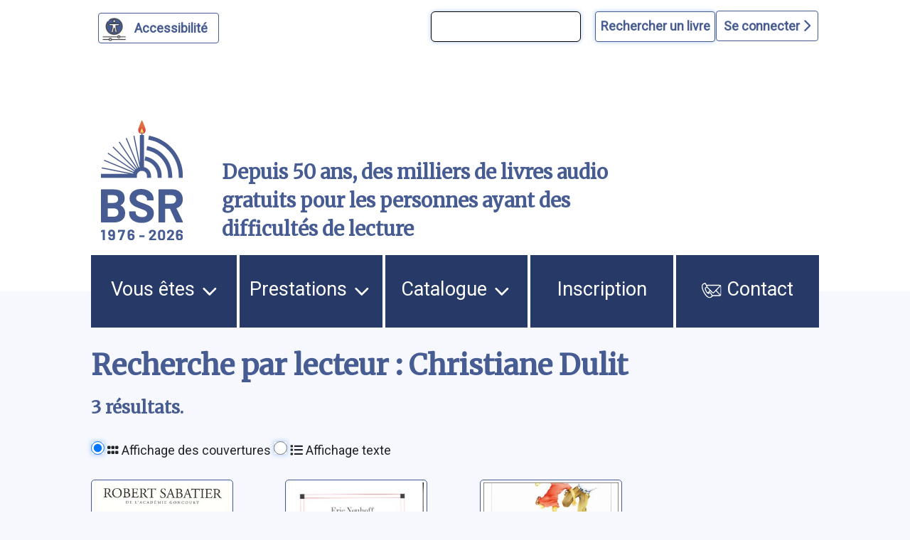

--- FILE ---
content_type: text/html; charset=UTF-8
request_url: https://www.bibliothequesonore.ch/rechercheBSR/lecteur/Christiane%20Dulit
body_size: 8089
content:
<!DOCTYPE html>
<html lang="fr" dir="ltr">
	<head>
		<meta charset="utf-8" />
<meta name="Generator" content="Drupal 10 (https://www.drupal.org)" />
<meta name="MobileOptimized" content="width" />
<meta name="HandheldFriendly" content="true" />
<meta name="viewport" content="width=device-width, initial-scale=1.0" />
<script>var ct_check_js_val = '4b3ebb910398fde9c647102d9f255cae';var drupal_ac_antibot_cookie_value = '628e65e9106b2970f99179695c7f56bf609d9b6bf49ec040bbeb7f9d80270d5d';var ct_use_cookies = 1;var ct_use_alt_cookies = 0;var ct_capture_buffer = 0;</script>
<link rel="icon" href="/themes/custom/bsr/favicon.ico" type="image/vnd.microsoft.icon" />

			<title>Recherche par lecteur : Christiane Dulit | Bibliothèque Sonore Romande</title>
			<link rel="stylesheet" media="all" href="/sites/default/files/css/css_S5hENg2401mPulUUL6SbNzW-hCzhAhRdSXJAATHTpLQ.css?delta=0&amp;language=fr&amp;theme=bsr&amp;include=eJxFjG0KAjEMBS9UyZEkrY9uJf0gLyvU04sL4r8ZBibTpdrMainT7099KYu3FfLV2At6QB9XJNTLIQ6eFrwxtrVRUzElt2QlftxBagVTmQ4Z07taeyNN11Gx7KT8MXEz0K_BB9BbOE0" />
<link rel="stylesheet" media="all" href="/sites/default/files/css/css_iIfGzKW6uCVHm6XO2-8e7nds9Pxx4kzfNqVPnAf416g.css?delta=1&amp;language=fr&amp;theme=bsr&amp;include=eJxFjG0KAjEMBS9UyZEkrY9uJf0gLyvU04sL4r8ZBibTpdrMainT7099KYu3FfLV2At6QB9XJNTLIQ6eFrwxtrVRUzElt2QlftxBagVTmQ4Z07taeyNN11Gx7KT8MXEz0K_BB9BbOE0" />
<link rel="stylesheet" media="all" href="https://stackpath.bootstrapcdn.com/bootstrap/4.4.1/css/bootstrap.min.css" />
<link rel="stylesheet" media="all" href="https://cdnjs.cloudflare.com/ajax/libs/font-awesome/6.1.1/css/all.min.css" />
<link rel="stylesheet" media="all" href="/sites/default/files/css/css_Z5gE-XIeqegvIHXy_LGOrQq65htQOFVnf7bgXkyrz4s.css?delta=4&amp;language=fr&amp;theme=bsr&amp;include=eJxFjG0KAjEMBS9UyZEkrY9uJf0gLyvU04sL4r8ZBibTpdrMainT7099KYu3FfLV2At6QB9XJNTLIQ6eFrwxtrVRUzElt2QlftxBagVTmQ4Z07taeyNN11Gx7KT8MXEz0K_BB9BbOE0" />

				</head>
				<body class="path-recherchebsr">
										<a href="#main-content" class="visually-hidden">
						Aller au contenu principal
					</a>
					<a href="#block-bsr-main-menu" class="visually-hidden">
						Aller au menu principal
					</a>
					<a href="/" class="visually-hidden">
						Aller à la page d'accueil
					</a>
					<a href="/recherche#edit-maingroup" class="visually-hidden">
						Aller à la recherche avancée dans le catalogue
					</a>
					<a href="/sitemap#block-bsr-content" class="visually-hidden">
						Aller au plan du site
					</a>
					
					  <div class="dialog-off-canvas-main-canvas" data-off-canvas-main-canvas>
    


<div class="layout-container">

	<header role="banner" class="row">
		
<button id="a11y-setting" class="a11y-setting" type="button" aria-label="Personnaliser l'apparence" aria-hidden="true" tabindex="-1"></button>




	<div class="region region-header">
		<div id="block-recherchesimpletop" class="block block-block-content block-block-contentaf24d3dc-772b-4c0a-ade4-0a948659311d">
  
    
      
            <div class="clearfix text-formatted field field--name-body field--type-text-with-summary field--label-hidden field__item"><form id="bsr-quick-top-search" name="bsr-quick-top-search" role="search" aria-label="Recherche de livres simple"><p><input class="bsr-quick-top-search-text" title="terme à rechercher, titre, auteur ou numéro du livre" name="text" type="search"> <input class="bsr-quick-top-search-submit" name="submit" type="submit" value="Rechercher un livre"></p></form></div>
      
  </div>
<div id="block-bsr-login" class="block block-bsr-login">
  
    
      <a id="connect" href="#">Se connecter <i class="fa-solid fa-chevron-right"></i> </a>
  </div>
<div id="block-connexionutilisateur" role="form" class="block block-user block-user-login-block">
  
    
      <form class="user-login-form" data-drupal-selector="user-login-form" action="/rechercheBSR/lecteur/Christiane%20Dulit?destination=/rechercheBSR/lecteur/Christiane%2520Dulit" method="post" id="user-login-form" accept-charset="UTF-8">
  <div class="js-form-item form-item js-form-type-textfield form-type-textfield js-form-item-name form-item-name">
      <label for="edit-name" class="js-form-required form-required">Numéro BSR</label>
        <input autocorrect="none" autocapitalize="none" spellcheck="false" autocomplete="username" data-drupal-selector="edit-name" type="text" id="edit-name" name="name" value="" size="15" maxlength="60" class="form-text required" required="required" aria-required="true" />

        </div>
<div class="js-form-item form-item js-form-type-password form-type-password js-form-item-pass form-item-pass">
      <label for="edit-pass" class="js-form-required form-required">Mot de passe</label>
        <input autocomplete="current-password" data-drupal-selector="edit-pass" type="password" id="edit-pass" name="pass" size="15" maxlength="128" class="form-text required" required="required" aria-required="true" />

        </div>
<input autocomplete="off" data-drupal-selector="form-zamw8lrit6jceour4yu3fxrhnaxwulpx1qebcbgqhmi" type="hidden" name="form_build_id" value="form-zAMw8lrIt6jCEOUR4yU3fXrhnAXWuLPx1QeBCBgqhMI" />
<input data-drupal-selector="edit-user-login-form" type="hidden" name="form_id" value="user_login_form" />
<div data-drupal-selector="edit-actions" class="form-actions js-form-wrapper form-wrapper" id="edit-actions"><input data-drupal-selector="edit-submit" type="submit" id="edit-submit" name="op" value="Se connecter" class="button js-form-submit form-submit" />
</div>

</form>
<div class="item-list"><ul><li><a href="/user/password" title="Envoyer les instructions de réinitialisation par courriel." class="request-password-link">Réinitialiser votre mot de passe</a></li></ul></div>
  </div>

	</div>

<div class="banner">
	<div class="container">
		<div class="row">
			<div class="logo col-lg-2 col-md-3 col-sm-6 my-auto">
				<a href="/" aria-hidden="true" style="display:block;">
					<img id="uci_link" class="main-logo" src="/sites/default/files/image/2025-12/bsr-50ans.svg" alt="logo site bsr"/>
				</a>
							</div>
			<div class="slogan col-lg-7 col-md-6 col-sm-6 my-auto">
				Depuis 50 ans, des milliers de livres audio gratuits pour les personnes ayant des difficultés de lecture
			</div>

			<div class="don col-lg-3 col-md-3 col-sm-12 my-auto">
				<a href="/nous-soutenir">
					<img style="max-width:100%;" src="/sites/default/files/image/2023-03/zewo.png" alt="faire un don"/>
				</a>
			</div>
		</div>
	</div>
</div>

		
	</header>
	<a id="mainnav" class="sr-only" tabindex="-1" role="paragraph">Menu principal</a>
	  <div class="region region-primary-menu">
    <nav role="navigation" aria-labelledby="block-bsr-main-menu-menu" id="block-bsr-main-menu" class="block block-menu navigation menu--main">
            
  <h2 class="visually-hidden" id="block-bsr-main-menu-menu">Navigation principale</h2>
  

        <button class="button-menu" aria-expanded="false">
	<p>Menu</p>
	<img src="/sites/default/files/image/2023-09/bars-solid.svg" alt="">
</button>

							<ul class="menu">
																	<li class="menu-item menu-item--expanded">
						<a href="/vous-etes">
														Vous êtes
															<img class="picto-menu" src="/sites/default/files/image/2023-09/open.svg" alt="">
													</a>
																					<ul class="menu">
																		<li class="menu-item">
						<a href="/vue">
															<img src="/sites/default/files/image/2023-01/Blind.svg" alt="">
														J&#039;ai du mal à lire à cause de ma vue, ou d&#039;une autre raison
													</a>
											</li>
														<li class="menu-item">
						<a href="/dyslexie">
															<img src="/sites/default/files/image/2023-01/Dyslexie.svg" alt="">
														J&#039;ai du mal à lire en raison d&#039;un trouble dys ou de l&#039;attention
													</a>
											</li>
														<li class="menu-item">
						<a href="/professionnels">
															<img src="/sites/default/files/image/2023-01/Pro.svg" alt="">
														Je suis un professionnel dans le domaine de la santé ou du social
													</a>
											</li>
														<li class="menu-item">
						<a href="/jaccompagne-des-eleves-ayant-des-difficultes-de-lecture">
														J&#039;accompagne des élèves ayant des difficultés de lecture
													</a>
											</li>
														<li class="menu-item">
						<a href="/proche-aidant">
															<img src="/sites/default/files/image/2023-01/Accompagnant.svg" alt="">
														J&#039;accompagne une personne ayant un handicap visuel
													</a>
											</li>
														<li class="menu-item">
						<a href="/lecteur-benevole">
															<img src="/sites/default/files/image/2023-01/Lecteur.svg" alt="">
														J&#039;aimerais devenir lectrice ou lecteur bénévole
													</a>
											</li>
							</ul>
			
											</li>
														<li class="menu-item menu-item--expanded">
						<a href="/prestations">
														Prestations
															<img class="picto-menu" src="/sites/default/files/image/2023-09/open.svg" alt="">
													</a>
																					<ul class="menu">
																		<li class="menu-item">
						<a href="/presentation-des-services">
														Présentation des services
													</a>
											</li>
														<li class="menu-item">
						<a href="/aide-et-support">
														Support et conseil
													</a>
											</li>
														<li class="menu-item">
						<a href="/actualites">
														Actualités
													</a>
											</li>
														<li class="menu-item">
						<a href="/choisir-les-livres">
														Choisir les livres
													</a>
											</li>
														<li class="menu-item">
						<a href="/obtenir-les-livres">
														Obtenir les livres
													</a>
											</li>
														<li class="menu-item">
						<a href="/ecouter-les-livres">
														Écouter les livres
													</a>
											</li>
														<li class="menu-item">
						<a href="/animations-culturelles">
														Animations culturelles et BSR apéro
													</a>
											</li>
														<li class="menu-item">
						<a href="/demande-de-lecture-scolaire">
														Demande de lecture scolaire
													</a>
											</li>
														<li class="menu-item">
						<a href="/abonnements">
														Abonnements supplémentaires
													</a>
											</li>
							</ul>
			
											</li>
														<li class="menu-item menu-item--expanded">
						<a href="/catalogue">
														Catalogue
															<img class="picto-menu" src="/sites/default/files/image/2023-09/open.svg" alt="">
													</a>
																					<ul class="menu">
																		<li class="menu-item">
						<a href="/recherche">
														Recherche avancée dans le catalogue
													</a>
											</li>
														<li class="menu-item">
						<a href="/prix-litteraires">
														Prix littéraires
													</a>
											</li>
														<li class="menu-item">
						<a href="/nouveautes">
														Nouveautés
													</a>
											</li>
														<li class="menu-item">
						<a href="/nouveautes-du-mois-par-genre">
														Nouveautés du mois par genre
													</a>
											</li>
														<li class="menu-item">
						<a href="/audiodescription">
														Films, séries et théâtre audiodécrits
													</a>
											</li>
														<li class="menu-item">
						<a href="/lectures-scolaires">
														Lectures scolaires
													</a>
											</li>
							</ul>
			
											</li>
														<li class="menu-item">
						<a href="/inscription">
														Inscription
													</a>
											</li>
														<li class="menu-item">
						<a href="/nous-contacter">
															<img class="picto-menu" src="/sites/default/files/image/2022-12/Contact.svg" alt="">
														Contact
													</a>
											</li>
							</ul>
			


  </nav>

  </div>

	
	
	
		<main role="main"> <a id="main-content" class="sr-only" tabindex="-1" role="paragraph">Contenu</a>

		
		<div class="layout-content">
			  <div class="region region-content">
    <div data-drupal-messages-fallback class="hidden"></div><div id="block-bsr-page-title" class="block block-core block-page-title-block">
  
    
      
  <h1 class="page-title">Recherche par lecteur : Christiane Dulit</h1>


  </div>
<div id="block-bsr-content" class="block block-system block-system-main-block">
  
    
      <div class="margined" style="margin-bottom:7rem;">
								<h2>
									3
					résultats.
											</h2>

				<form class="view-mode-form">
		<input type="radio" id="grid" name="view" value="grid">
		<label for="grid">
			<i class="fa-solid fa-grip"></i>
			Affichage des couvertures</label>
		<input type="radio" id="list" name="view" value="list">
		<label for="list">
			<i class="fa-solid fa-list"></i>
			Affichage texte</label>
	</form>
	<!-- 	 -->

	<div class="search-results mosaique-mode clearfix">
		



	
<div class="search-result clearfix" tabindex="-1" onclick="enable_links( 23630 );" onmouseover="enable_links( 23630 );">
	<div class="book--result" id="book-23630">
		<div class="book--cover" tabindex="-1" aria-hidden="true">
			<img src="https://images-na.ssl-images-amazon.com/images/I/41RQP5KXCBL.03._SY500_.jpg" alt="Le lit de la merveille"/>
		</div>
		<div id="book-info-23630" class="book--info">
			<div class="top-detail">
				<div class="detail-info">
					<h3>
						<a tabindex="0" href="/livre/23630" aria-label="Le lit de la merveille">
							Le lit de la merveille</a>
					</h3>
					<a href="/rechercheBSR/auteur/Sabatier, Robert">Sabatier, Robert</a>
				</div>
				<div class="text-view-only">
					<div>
						Lu par : <a href="/rechercheBSR/lecteur/Christiane Dulit">Christiane Dulit</a>
					</div>
					<div>
						Durée : 10h. 4min.
					</div>
					<div>
						Genre littéraire : Roman : au sens large et aventures
					</div>
					<div>
						Numéro du livre : 23630
					</div>
					<div class="sr-only">
						Résumé:Seul, un soir, à la Comédie-Française, Julien voit apparaître une dame qu’il croyait disparue : Eleanor, cette Américaine riche et cultivée qui le logea au Quartier Latin dans les années 50. Un retour à ce passé et le lecteur suit les étapes d’intrigues joyeuses, amoureuses ou pathétiques qui se jouent entre le jeune homme et son entourage : cette Eleanor encore jeune ; ses enfants : la ténébreuse Olivia et Roland le sportif ; un hôte âgé qu’on nomme L’Oncle, médiéviste exilé, bientôt son ami.  Le mal de Julien : ses amours mortes. Sa thérapeutique : la lecture. Son entourage : l’univers du livre, auteurs, éditeurs, libraires, bouquinistes, employés, originaux et esthètes. Qu’il cotoîe Alexandre Guersaint, son sévère mentor, Antoine le bibliophile, et, autour de la Sorbonne, les maîtres comme Gaston Bachelard, François Perroux ou chez Eleanor, Asturias, Darius Milhaud, Jouhandeau, une foule d’artistes, de gens du monde, d’idéalistes. Julien trouve un enrichissement, une formation.  Ses plus intenses bouleversements se situent au sein de la famille généreuse et fantasque qui l’a accueilli. Le lecteur ira de surprise en surprise. Mais « Le Lit de la merveille » est avant tout un hymne au livre, au savoir, à la diversité, et cela dans un climat de charme, d’enthousiasme et de sensibilité. Robert Sabatier a écrit là le roman de l’amour du livre et c’est un livre d’amour.
					</div>
				</div>

			</div>

			<div class="detail-info actions">
				<div class="play-button-zone" onclick="playSample(23630, 'https://medias.bibliothequesonore.ch/extraits/23630.mp3', false)">
					<button type="button" id="player-jouer-pause-23630" class="player-button fa fa-play" aria-label="écouter un extrait"></button>
				</div>
						</div>
	</div>
</div></div>




	
<div class="search-result clearfix" tabindex="-1" onclick="enable_links( 23742 );" onmouseover="enable_links( 23742 );">
	<div class="book--result" id="book-23742">
		<div class="book--cover" tabindex="-1" aria-hidden="true">
			<img src="https://images-na.ssl-images-amazon.com/images/I/4194GSYZ0BL.03._SY500_.jpg" alt="Un bien fou"/>
		</div>
		<div id="book-info-23742" class="book--info">
			<div class="top-detail">
				<div class="detail-info">
					<h3>
						<a tabindex="0" href="/livre/23742" aria-label="Un bien fou">
							Un bien fou</a>
					</h3>
					<a href="/rechercheBSR/auteur/Neuhoff, Éric">Neuhoff, Éric</a>
				</div>
				<div class="text-view-only">
					<div>
						Lu par : <a href="/rechercheBSR/lecteur/Christiane Dulit">Christiane Dulit</a>
					</div>
					<div>
						Durée : 4h. 35min.
					</div>
					<div>
						Genre littéraire : Roman : au sens large et aventures
					</div>
					<div>
						Numéro du livre : 23742
					</div>
					<div class="sr-only">
						Résumé:&quot;Des milliers de lecteurs à travers le monde auraient payé cher pour être à notre place et nous, les deux nigauds, nous ne nous étions rendu compte de rien, du genre : &quot;sympa, le pépé américain, tu ne trouves pas ?&quot; Un jeune couple, lui écrivaillon trempant dans la pub, elle, agent immobilier remportant ses marchés grâce à la mise en valeur de sa poitrine, rencontrent en vacances Sebastian Bruckinger, un écrivain américain extrêmement célèbre qui fuit la renommée et se mure dans le silence. Le grand écrivain les invite chez lui... À partir de cette trame où plane l&#039;ombre de Salinger, Éric Neuhoff bâtit un roman comme il sait si bien les faire, un livre où la désillusion se cache sous des chemises Brooks Brothers et où le salut par la littérature fait figure de rédemption existentielle. Neuhoff a gardé ce style néo-hussard qui ravit et irrite à la fois, ce regard cruel, cet humour morbide, cinglant, mélancolique et surtout cette &quot;futilité profonde&quot;, la marque de fabrique des adolescents géniaux dont on espère qu&#039;un jour ils deviendront de grands écrivains. Éric Neuhoff a aujourd&#039;hui plus de quarante ans, Un bien fou est son cinquième roman.
					</div>
				</div>

			</div>

			<div class="detail-info actions">
				<div class="play-button-zone" onclick="playSample(23742, 'https://medias.bibliothequesonore.ch/extraits/23742.mp3', false)">
					<button type="button" id="player-jouer-pause-23742" class="player-button fa fa-play" aria-label="écouter un extrait"></button>
				</div>
						</div>
	</div>
</div></div>




	
<div class="search-result clearfix" tabindex="-1" onclick="enable_links( 22783 );" onmouseover="enable_links( 22783 );">
	<div class="book--result" id="book-22783">
		<div class="book--cover" tabindex="-1" aria-hidden="true">
			<img src="https://images-na.ssl-images-amazon.com/images/I/314CGR00RNL.02._SY500_.jpg" alt="Théo et Marie"/>
		</div>
		<div id="book-info-22783" class="book--info">
			<div class="top-detail">
				<div class="detail-info">
					<h3>
						<a tabindex="0" href="/livre/22783" aria-label="Théo et Marie">
							Théo et Marie</a>
					</h3>
					<a href="/rechercheBSR/auteur/Duquesne, Jacques">Duquesne, Jacques</a>
				</div>
				<div class="text-view-only">
					<div>
						Lu par : <a href="/rechercheBSR/lecteur/Christiane Dulit">Christiane Dulit</a>
					</div>
					<div>
						Durée : 10h. 44min.
					</div>
					<div>
						Genre littéraire : Roman historique/biographique
					</div>
					<div>
						Numéro du livre : 22783
					</div>
					<div class="sr-only">
						Résumé:A la fin de la Seconde Guerre mondiale, Théo, quatorze ans, assiste à l&#039;arrestation de sa mère, Adeline, qui subit l&#039;humiliation de la tonte en place publique pour faits de collaboration. Il s&#039;enfuit sans bien comprendre ce qui s&#039;est passé, dans l&#039;espoir de retrouver son grand-père à Paris. Adeline, jeune femme médecin, est en fait une résistante chargée de s&#039;infiltrer dans un réseau nazi qui aide les chefs de la Gestapo à fuir vers l&#039;Argentine. Mais son fils l&#039;ignore et commence une longue errance sur les routes de France, en compagnie de la petite Marie qu&#039;il a recueillie sur une plage après un bombardement. Clin d&#039;oeil à &#039;Jeux interdits&#039; avec la mort du petit chien de la fillette, tendresse et émotion font aussi partie de leur périple. Les deux enfants font preuve d&#039;autant d&#039;intelligence que de débrouillardise dans un monde où ils ne savent qui est leur ami ou leur ennemi.
					</div>
				</div>

			</div>

			<div class="detail-info actions">
				<div class="play-button-zone" onclick="playSample(22783, 'https://medias.bibliothequesonore.ch/extraits/22783.mp3', false)">
					<button type="button" id="player-jouer-pause-22783" class="player-button fa fa-play" aria-label="écouter un extrait"></button>
				</div>
						</div>
	</div>
</div></div>

	</div>

		</div>

  </div>

  </div>

		</div>
		
		

	</main>

			<footer role="contentinfo">
			<div class="footer">
	<div class="container">
		<div class="row align-items-start mb-3">
			<div class="col-lg-5 col-md-6 col-sm-12">
				<p>
					<span>Bibliothèque Sonore Romande</span>
					<span>Rue de Genève 17</span>
					<span>CH-1003 Lausanne</span>
				</p>
				<p>
					<span>
						<a href="tel:+41213211010">T: +41(0)21 321 10 10</a>
					</span>
					<span>
						<a href="mailto:info@bibliothequesonore.ch" target="_blank">info@bibliothequesonore.ch</a>
					</span>
				</p>
			</div>
			<div class="col-lg-4 col-md-6 col-sm-12">
									<div>
						<nav role="navigation" aria-labelledby="block-bsr-footer-menu" id="block-bsr-footer" class="block block-menu navigation menu--footer">
            
  <h2 class="visually-hidden" id="block-bsr-footer-menu">Menu Pied de page</h2>
  

        
							<ul class="menu">
																	<li class="menu-item">
						<a href="/a-propos-de-la-fondation" data-drupal-link-system-path="node/49">A propos de la fondation</a>
											</li>
														<li class="menu-item">
						<a href="/rapports-dactivite" data-drupal-link-system-path="node/77">Rapports d&#039;activité</a>
											</li>
														<li class="menu-item">
						<a href="/politique-dacquisition-de-la-bibliotheque-sonore-romande" data-drupal-link-system-path="node/396">Politique d&#039;acquisition</a>
											</li>
														<li class="menu-item">
						<a href="/dans-les-medias" data-drupal-link-system-path="node/36">Dans les médias</a>
											</li>
														<li class="menu-item">
						<a href="/partenaires" data-drupal-link-system-path="node/37">Partenaires</a>
											</li>
														<li class="menu-item">
						<a href="/protection-des-donnees" data-drupal-link-system-path="node/39">Protection des données</a>
											</li>
														<li class="menu-item">
						<a href="/ressources-pour-les-lecteurs-benevoles" data-drupal-link-system-path="node/38">Ressources pour les lecteurs bénévoles</a>
											</li>
														<li class="menu-item">
						<a href="/information-aux-auteurs-et-editeurs" data-drupal-link-system-path="node/432">Information aux auteurs et éditeurs </a>
											</li>
														<li class="menu-item">
						<a href="/en-savoir-plus" data-drupal-link-system-path="node/48">Je cherche une autre information FAQ </a>
											</li>
							</ul>
			


  </nav>

					</div>
							</div>
			<div class="col-lg-3 col-md-6 col-sm-6">
				Suivez-nous sur les réseaux sociaux
				<div class="social-media">
					<a href="https://www.instagram.com/bibliotheque.sonore.romande/" target="_blank" aria-label=" Nous suivre sur instagram [nouvel onglet]">
						<img src="/sites/default/files/image/2022-10/instagram.svg" alt="instagram">
					</a>
					<a href="https://www.facebook.com/Biblioth%C3%A8que-Sonore-Romande-112953305426119/" target="_blank" aria-label=" Nous suivre sur facebook [nouvel onglet]">
						<img src="/sites/default/files/image/2022-10/facebook.svg" alt="facebook">
					</a>
					<a href="https://www.youtube.com/channel/UCWKqmWrJCErKcCmfa6xUhGg/videos" target="_blank" aria-label=" Nous suivre sur youtube [nouvel onglet]">
						<img src="/sites/default/files/image/2022-10/youtube.svg" alt="youtube">
					</a>
					<a href="https://ch.linkedin.com/company/bibliotheque-sonore-romande" target="_blank" aria-label=" Nous suivre sur linkedin [nouvel onglet]">
						<img src="/sites/default/files/image/2023-11/linkedin.svg" height="42px" alt="linkedin">
					</a>
				</div>
			</div>
			<div class="col-lg-0 col-md-6 col-sm-6">
			&nbsp;
			</div>
		</div>
	</div>
	<div class="container">
		<div class="row align-items-start">
			<div class="col-lg-5 col-md-4 col-sm-12 mb-5 mt-3">
				<a href="/accessibilite" class="button-footer p-2 ">Accessibilité<i class="fa-solid fa-arrow-right"></i>
				</a>
			</div>
			<div class="col-lg-4 col-md-4 col-sm-12 mb-5 mt-3">
				<a href="/sitemap" class="button-footer p-2 ">Plan du site<i class="fa-solid fa-arrow-right"></i>
				</a>
			</div>
			<div class="col-lg-3 col-md-4 col-sm-12 mb-5 mt-3">
				<a href="/nous-soutenir" class="button-footer p-2">Faire un don<i class="fa-solid fa-arrow-right"></i>
				</a>
			</div>
		</div>
	</div>
</div>

			<button onclick="topFunction()" id="toTheTopBtn" aria-label="Remonter en haut de la page">
				<i class="fa-solid fa-arrow-up"></i>
			</button>

		</footer>
	

	
</div>

  </div>


										<script type="application/json" data-drupal-selector="drupal-settings-json">{"path":{"baseUrl":"\/","pathPrefix":"","currentPath":"rechercheBSR\/lecteur\/Christiane Dulit","currentPathIsAdmin":false,"isFront":false,"currentLanguage":"fr"},"pluralDelimiter":"\u0003","suppressDeprecationErrors":true,"bsr_book":{"oldLoans":false},"ajaxTrustedUrl":{"form_action_p_pvdeGsVG5zNF_XLGPTvYSKCf43t8qZYSwcfZl2uzM":true},"user":{"uid":0,"permissionsHash":"6bb146f53d653e958c77ed6563c4b10a0dd8b7841bc5c6f0f32810ce2579f5a4"}}</script>
<script src="/sites/default/files/js/js_cWzYv7Mb6igW9ytQ_BT6rxBTAia6AvMk9KcpTLNgALA.js?scope=footer&amp;delta=0&amp;language=fr&amp;theme=bsr&amp;include=eJxFyVEKgCAQRdENWS4p3kxi6qCDo0G7D4To73AvWfdRGkEcWT-oteI_7NlWzLhh3JOOtcajAVfA6VgC6oAUDyUem06SxK511BhUpvmfL3CkKR4"></script>
<script src="https://stackpath.bootstrapcdn.com/bootstrap/4.4.1/js/bootstrap.min.js"></script>
<script src="https://fastly.jsdelivr.net/npm/@splidejs/splide@4.0.7/dist/js/splide.min.js"></script>
<script src="/sites/default/files/js/js_H2syf_kMOBnxwa4TVfiDAd4z_Ux62kr6e34xX9XGTa8.js?scope=footer&amp;delta=3&amp;language=fr&amp;theme=bsr&amp;include=eJxFyVEKgCAQRdENWS4p3kxi6qCDo0G7D4To73AvWfdRGkEcWT-oteI_7NlWzLhh3JOOtcajAVfA6VgC6oAUDyUem06SxK511BhUpvmfL3CkKR4"></script>
</body>
				</html>
				<!-- Google tag (gtag.js) -->
				<script async src="https://www.googletagmanager.com/gtag/js?id=UA-4595351-4"></script>
				<script>
					window.dataLayer = window.dataLayer || [];
function gtag() {
dataLayer.push(arguments);
}
gtag('js', new Date());

gtag('config', 'UA-4595351-4');
				</script>
